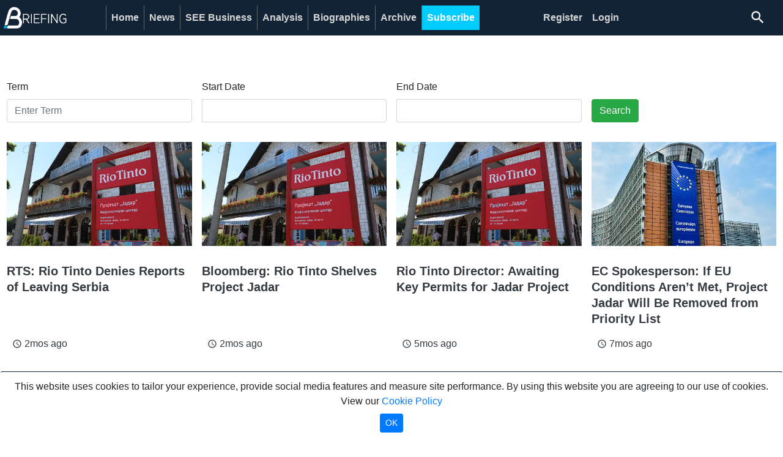

--- FILE ---
content_type: text/html; charset=UTF-8
request_url: https://betabriefing.com/search?qt=Rio+Tinto
body_size: 7168
content:
<!DOCTYPE html>
<html lang="en">
<head>
    <meta charset="utf-8">
<meta name="viewport" content="width=device-width, initial-scale=1">

<!-- CSRF Token -->
<meta name="csrf-token" content="WK9BbJCpMOWNk3d4etBHhiBhF6gMYUtelJIk16wi">


<!-- Fonts -->
<link rel="dns-prefetch" href="https://fonts.gstatic.com">
<link href="https://fonts.googleapis.com/css?family=Nunito" rel="stylesheet" type="text/css">
<link href="https://fonts.googleapis.com/icon?family=Material+Icons"
      rel="stylesheet">
<!-- Styles -->

<link rel="stylesheet" href="https://betabriefing.com/bootstrap/css/bootstrap.css">
<link rel="stylesheet" href="https://betabriefing.com/css/betabrief.css">
<script src="https://betabriefing.com/js/jquery3/jquery.slim.js"></script>
<script src="https://betabriefing.com/js/libs/laizyload.js"></script>
<script src="https://betabriefing.com/bootstrap/js/poper.js"></script>
<script src="https://betabriefing.com/bootstrap/js/bootstrap.js"></script>
<meta name="csrf-token" content="WK9BbJCpMOWNk3d4etBHhiBhF6gMYUtelJIk16wi">
<!-- Favicons  -->
<link rel="icon" type="image/x-icon" href="/images/logos/16x16-trans.png">
<link rel="icon" type="image/x-icon" href="/images/logos/16x16-trans.png">
<link rel="icon" type="image/png" sizes="16x16" href="/images/logos/16x16-trans.png">
<link rel="icon" type="image/png" sizes="32x32" href="/images/logos/32x32-trans.png">
<link rel="icon" type="image/png" sizes="48x48" href="/images/logos/48x48-trans.png">
<link rel="icon" type="image/png" sizes="144x144" href="/images/logos/144x144-trans.png">
<link rel="icon" type="image/png" sizes="152x152" href="/images/logos/152x152-trans.png">
<link rel="icon" type="image/png" sizes="192x192" href="/images/logos/192x192-trans.png">

<!--IOS-->
<link rel="apple-touch-icon" sizes="32x32" href="/images/logos/32x32-trans.png">
<link rel="apple-touch-icon" sizes="72x72" href="/images/logos/72x72-trans.png">
<link rel="apple-touch-icon" sizes="96x96" href="/images/logos/96x96-trans.png">
<link rel="apple-touch-icon" sizes="128x128" href="/images/logos/128x128-trans.png">
<link rel="apple-touch-icon" sizes="152x152" href="/images/logos/152x152-trans.png">
<link rel="apple-touch-icon" sizes="192x192" href="/images/logos/192x192-trans.png">

<link rel="manifest" href="/manifest.json">



    <script>
        console.log('header-script')
    </script>
<!-- Global site tag (gtag.js) - Google Analytics -->
<script async src="https://www.googletagmanager.com/gtag/js?id=UA-141250561-1"></script>
<script>
    window.dataLayer = window.dataLayer || [];

    function gtag() {
        dataLayer.push(arguments);
    }

    gtag('js', new Date());
    gtag('config', 'UA-141250561-1');
</script>
<!-- Facebook Pixel Code -->
<script>
    !function(f,b,e,v,n,t,s)
    {if(f.fbq)return;n=f.fbq=function(){n.callMethod?
        n.callMethod.apply(n,arguments):n.queue.push(arguments)};
        if(!f._fbq)f._fbq=n;n.push=n;n.loaded=!0;n.version='2.0';
        n.queue=[];t=b.createElement(e);t.async=!0;
        t.src=v;s=b.getElementsByTagName(e)[0];
        s.parentNode.insertBefore(t,s)}(window,document,'script',
        'https://connect.facebook.net/en_US/fbevents.js');
    fbq('init', '3129152440492118');
    fbq('track', 'PageView');
</script>
<noscript>
    <img height="1" width="1"
         src="https://www.facebook.com/tr?id=3129152440492118&ev=PageView
&noscript=1"/>
</noscript>
<!-- End Facebook Pixel Code -->

<!-- Facebook Pixel Code -->
<script>
    !function(f,b,e,v,n,t,s)
    {if(f.fbq)return;n=f.fbq=function(){n.callMethod?
        n.callMethod.apply(n,arguments):n.queue.push(arguments)};
        if(!f._fbq)f._fbq=n;n.push=n;n.loaded=!0;n.version='2.0';
        n.queue=[];t=b.createElement(e);t.async=!0;
        t.src=v;s=b.getElementsByTagName(e)[0];
        s.parentNode.insertBefore(t,s)}(window,document,'script',
        'https://connect.facebook.net/en_US/fbevents.js');
    fbq('init', '506272423509925');
    fbq('track', 'PageView');
</script>
<noscript>
    <img height="1" width="1"
         src="https://www.facebook.com/tr?id=506272423509925&ev=PageView
&noscript=1"/>
</noscript>
<!-- End Facebook Pixel Code -->
    <!-- Meta tags -->
<title>News, Briefing, Analysis, Biographies | Beta Briefing</title>
<meta name="description" content="Daily news and analytical articles on important political and economic events and burning issues in the Balkans."/>
<meta name="keywords" content="News, Briefing, Analysis, Biography, Subscription,Balkans, Serbia, Kosovo"/>
<meta name="title" content="News, Briefing, Analysis, Biographies | Beta Briefing"/>
<meta name="rating" content="general"/>
<meta http-equiv="content-language" content="en"/>
<meta http-equiv="Content-Type" content="text/html; charset=UTF-8"/>
<meta name="geo.region" content="RS" />
<meta name="geo.placename" content="Belgrade" />
<meta name="geo.position" content="44.817813;20.456897" />
<meta name="ICBM" content="44.817813, 20.456897" />
<meta property="fb:app_id" content="464264716977655"/>

<!-- Open graph -->
<meta property="og:site_name" content="Beta Briefing"/>
<meta property="og:image" content="https://betabriefing.com/images/logos/512x512-trans.png"/>
<meta property="og:title" content="News, Briefing, Analysis, Biographies | Beta Briefing"/>
<meta property="og:description" content="Daily news and analytical articles on important political and economic events and burning issues in the Balkans."/>
<meta property="og:type" content="website"/>

<!-- Tweeter cards -->
<meta name="twitter:card" content="summary"/>
<meta name="twitter:site" content="@betabriefing"/>
<meta name="twitter:image" content="https://betabriefing.com/images/logos/512x512-trans.png"/>
<meta name="twitter:title" content="News, Briefing, Analysis, Biographies | Beta Briefing"/>
<meta name="twitter:description" content="Daily news and analytical articles on important political and economic events and burning issues in the Balkans."/>

<!-- Google meta -->
<meta itemprop="image" content="https://betabriefing.com/images/logos/512x512-trans.png"/>
<meta itemprop="title" content="News, Briefing, Analysis, Biographies | Beta Briefing"/>
<meta itemprop="description" content="Daily news and analytical articles on important political and economic events and burning issues in the Balkans."/>

<!-- Open Directory -->
<meta name="googlebot" content="noodp"/>
<meta name="slurp" content="noydir"/>
<meta name="msnbot" content="noodp"/>

<!-- Dublin Core -->
<meta name="DC.title" content=''/>
</head>
<body>

    <div class="container-fluid background-dark">
        <div class="container p-0">
            <div class="top">
                <nav class="navbar navbar-expand-lg navbar-dark background-dark py-0" id="mainmenu">

    <a class="logo" href="/">
        <img  src="/static/logos/bbrief6.png" alt="BetaBriefing logo">
    </a>

    <button class="navbar-toggler" type="button" data-toggle="collapse" data-target="#navbarNav"
            aria-controls="navbarNav" aria-expanded="false" aria-label="Toggle navigation">
        <span class="navbar-toggler-icon"></span>
    </button>
    <div class="collapse navbar-collapse" id="navbarNav">
        <ul class="navbar-nav  mr-lg-5">
                                            <li class="nav-item ">
                    <a class="nav-link "
                       href="/home">Home</a>
                </li>
                                            <li class="nav-item ">
                    <a class="nav-link "
                       href="/news">News</a>
                </li>
                                            <li class="nav-item ">
                    <a class="nav-link "
                       href="/see-business">SEE Business</a>
                </li>
                                            <li class="nav-item ">
                    <a class="nav-link "
                       href="/analysis">Analysis</a>
                </li>
                                            <li class="nav-item ">
                    <a class="nav-link "
                       href="/biographies">Biographies</a>
                </li>
                                            <li class="nav-item ">
                    <a class="nav-link "
                       href="/archive">Archive</a>
                </li>
                                            <li class="nav-item sbbutton">
                    <a class="nav-link "
                       href="/subscribe">Subscribe</a>
                </li>
                    </ul>
        <ul class="navbar-nav ml-lg-5">
            
                            <li class="nav-item">
                    <a class="nav-link border-0" href="/register">
                        Register
                    </a>
                </li>
                <li class="nav-item">
                    <a class="nav-link border-0" href="/login">
                        Login
                    </a>
                </li>
            














            <li class="nav-item pl-2">
                <div class="row wrap search-holder">
    <div class="col-12">
        <a href="/search" class="d-block">
            <span class="material-icons form-control-feedback text-white">search</span>
        </a>
    </div>
</div>























            </li>


        </ul>
    </div>

</nav>


<script>
    // moveSearch()
    // window.onresize = function(event) {
    //     moveSearch()
    // }
    // function moveSearch() {
    //     let width = $(window).width();
    //     let newRight = 0
    //     if (width < 1024) {
    //         // newRight = (Math.ceil(width / 2) - $('.search-holder').width()) - 20
    //         $('.search-holder').appendTo('.main').css('position','relative');
    //     }
    //     // $('.search-holder').css('right', newRight)
    // }
</script>

            </div>
        </div>
    </div>

<main class="main h-100 pt-5">
        <div class="container-fluid background-white mt-4">
        <div class="container background-white h-100">
            <div class="top">
                <div class="row mb-3 archivesearch">
    <div class="col-md-3">
        <div class="form-group">

    <label>
                Term
    </label>

            <input type="text" class="form-control" name="q" placeholder="Enter Term" autocomplete="off" value=""  autocomplete="on">
    
</div>
    </div>
    <div class="col-md-3">
        <div class="form-group">
    <label>
                Start Date
    </label>

    <div class="input-group date">
        <div class="input-group-addon">
            <i class="fa fa-calendar"></i>
        </div>
        <input type="text" class="form-control pull-right datepicker-date_from"
               autocomplete="off"
                              name="date_from"
               value=""
        >
    </div>
    <!-- /.input group -->
</div>



    <script>

        $(document).ready(function () {
            $('.datepicker-date_from').datepicker({
                format: 'yyyy-mm-dd',

            }).on('hide', function (e) {
                // `e` here contains the extra attributes
            });


        });

    </script>
    </div>
    <div class="col-md-3">
        <div class="form-group">
    <label>
                End Date
    </label>

    <div class="input-group date">
        <div class="input-group-addon">
            <i class="fa fa-calendar"></i>
        </div>
        <input type="text" class="form-control pull-right datepicker-date_to"
               autocomplete="off"
                              name="date_to"
               value=""
        >
    </div>
    <!-- /.input group -->
</div>



    <script>

        $(document).ready(function () {
            $('.datepicker-date_to').datepicker({
                format: 'yyyy-mm-dd',

            }).on('hide', function (e) {
                // `e` here contains the extra attributes
            });


        });

    </script>
    </div>


    <div class="col-md-3">

        <div class="form-group">
            <label>&nbsp;</label>
            <div class="input-group">
                <button type="button" class="btn btn-success" id="searchbutton">Search</button>
            </div>
        </div>
    </div>

</div>

<link rel="stylesheet"
      href="https://betabriefing.com/vendor/adminlte/bower_components/bootstrap-datepicker/dist/css/bootstrap-datepicker3.css">

<script
        src="https://betabriefing.com/vendor/adminlte/bower_components/bootstrap-datepicker/dist/js/bootstrap-datepicker.min.js"></script>
<link rel="stylesheet" href="https://betabriefing.com/css/components/uploader/jquery.fileupload.css">
<script src="https://betabriefing.com/js/uploader/vendor/jquery.ui.widget.js"></script>


<script>
    var search_query = '';
    $(document).ready(function () {
        $('#searchbutton').click(function () {
            search();
        });

        $('input[name="q"]').keypress(function(key){
            if(key.code == 'Enter'){
                search()
            }
        })
        function search(){
            let url = '/search?q=' + $('input[name="q"]').val()
                + '&date_from=' + $('.archivesearch').find('input[name="date_from"]').val()
                + '&date_to=' + $('.archivesearch').find('input[name="date_to"]').val()
                + '&_token=' + $('meta[name="csrf-token"]').attr('content')
            window.location.assign(url)
        }
    });
</script>
                <div class="row">
            <div class="col-12 col-md-6 col-lg-3 mb-3">
                        <div class="card border-0 h-100 mobile-space-bottom w-100 mb-sm-3">
    <a href="/see-business/serbia/33092-rts-riotintodenies-reports-of-leaving-serbia" aria-label="RTS: Rio Tinto Denies Reports of Leaving Serbia">
        <div class="lazy card-image"
             data-src="https://lh3.googleusercontent.com/bmQlcxG-ivRCcFmXDndbp3sMbeaXKFiqHmRP1wwhhj_jm8hW5luq2W3dFNCz7ZWt5xxYMgE8L7HUBauqeTYZeTxFOnhTJYkRgg"
             style="background-size: cover; background-position: center; width:100%;height:0;display:block;">

                    </div>
        
        
    </a>

    <div class="card-body mt-2 d-md-block text-left  mb-auto pb-0">

        <a href="/see-business/serbia/33092-rts-riotintodenies-reports-of-leaving-serbia" class="text-dark" aria-label="RTS: Rio Tinto Denies Reports of Leaving Serbia">
            <h4 class="pb-0 mb-0">
                                 <b>RTS: Rio Tinto Denies Reports of Leaving Serbia</b>
            </h4>
        </a>

            </div>
    <div class="card-link px-3 pb-4">
        <div class="row">
    <div class="col-5">
        <div class="text-dark">
            <i class="material-icons" style="font-size: 16px;position:relative; top:3px;">
                access_time
            </i>
            2mos ago
        </div>
    </div>
    <div class="col-7">
        <div class="table-responsive">
                    </div>
    </div>

</div>
    </div>
</div>
        </div>
            <div class="col-12 col-md-6 col-lg-3 mb-3">
                        <div class="card border-0 h-100 mobile-space-bottom w-100 mb-sm-3">
    <a href="/news/politics/33086-bloomberg-rio-tinto-shelves-project-jadar" aria-label="Bloomberg: Rio Tinto Shelves Project Jadar">
        <div class="lazy card-image"
             data-src="https://lh3.googleusercontent.com/bmQlcxG-ivRCcFmXDndbp3sMbeaXKFiqHmRP1wwhhj_jm8hW5luq2W3dFNCz7ZWt5xxYMgE8L7HUBauqeTYZeTxFOnhTJYkRgg"
             style="background-size: cover; background-position: center; width:100%;height:0;display:block;">

                    </div>
        
        
    </a>

    <div class="card-body mt-2 d-md-block text-left  mb-auto pb-0">

        <a href="/news/politics/33086-bloomberg-rio-tinto-shelves-project-jadar" class="text-dark" aria-label="Bloomberg: Rio Tinto Shelves Project Jadar">
            <h4 class="pb-0 mb-0">
                                 <b>Bloomberg: Rio Tinto Shelves Project Jadar</b>
            </h4>
        </a>

            </div>
    <div class="card-link px-3 pb-4">
        <div class="row">
    <div class="col-5">
        <div class="text-dark">
            <i class="material-icons" style="font-size: 16px;position:relative; top:3px;">
                access_time
            </i>
            2mos ago
        </div>
    </div>
    <div class="col-7">
        <div class="table-responsive">
                    </div>
    </div>

</div>
    </div>
</div>
        </div>
            <div class="col-12 col-md-6 col-lg-3 mb-3">
                        <div class="card border-0 h-100 mobile-space-bottom w-100 mb-sm-3">
    <a href="/see-business/serbia/32024-rio-tinto-director-awaiting-key-permits-for-jadar-project" aria-label="Rio Tinto Director: Awaiting Key Permits for Jadar Project">
        <div class="lazy card-image"
             data-src="https://lh3.googleusercontent.com/bmQlcxG-ivRCcFmXDndbp3sMbeaXKFiqHmRP1wwhhj_jm8hW5luq2W3dFNCz7ZWt5xxYMgE8L7HUBauqeTYZeTxFOnhTJYkRgg"
             style="background-size: cover; background-position: center; width:100%;height:0;display:block;">

                    </div>
        
        
    </a>

    <div class="card-body mt-2 d-md-block text-left  mb-auto pb-0">

        <a href="/see-business/serbia/32024-rio-tinto-director-awaiting-key-permits-for-jadar-project" class="text-dark" aria-label="Rio Tinto Director: Awaiting Key Permits for Jadar Project">
            <h4 class="pb-0 mb-0">
                                 <b>Rio Tinto Director: Awaiting Key Permits for Jadar Project</b>
            </h4>
        </a>

            </div>
    <div class="card-link px-3 pb-4">
        <div class="row">
    <div class="col-5">
        <div class="text-dark">
            <i class="material-icons" style="font-size: 16px;position:relative; top:3px;">
                access_time
            </i>
            5mos ago
        </div>
    </div>
    <div class="col-7">
        <div class="table-responsive">
                    </div>
    </div>

</div>
    </div>
</div>
        </div>
            <div class="col-12 col-md-6 col-lg-3 mb-3">
                        <div class="card border-0 h-100 mobile-space-bottom w-100 mb-sm-3">
    <a href="/news/politics/31449-ec-spokesperson-if-eu-conditions-arent-met-project-jadar-will-be-removed-from-priority-list" aria-label="EC Spokesperson: If EU Conditions Aren’t Met, Project Jadar Will Be Removed from Priority List">
        <div class="lazy card-image"
             data-src="https://lh3.googleusercontent.com/ItBseDj3uV4eTuvT7V78xL56pDlfEeVo2iAPK6lJf298s7jf3Edaf6O_gHgs7uCxGMQ1VuKsGFRmc6NYuZKR8WASneyQ_dsS"
             style="background-size: cover; background-position: center; width:100%;height:0;display:block;">

                    </div>
        
        
    </a>

    <div class="card-body mt-2 d-md-block text-left  mb-auto pb-0">

        <a href="/news/politics/31449-ec-spokesperson-if-eu-conditions-arent-met-project-jadar-will-be-removed-from-priority-list" class="text-dark" aria-label="EC Spokesperson: If EU Conditions Aren’t Met, Project Jadar Will Be Removed from Priority List">
            <h4 class="pb-0 mb-0">
                                 <b>EC Spokesperson: If EU Conditions Aren’t Met, Project Jadar Will Be Removed from Priority List</b>
            </h4>
        </a>

            </div>
    <div class="card-link px-3 pb-4">
        <div class="row">
    <div class="col-5">
        <div class="text-dark">
            <i class="material-icons" style="font-size: 16px;position:relative; top:3px;">
                access_time
            </i>
            7mos ago
        </div>
    </div>
    <div class="col-7">
        <div class="table-responsive">
                    </div>
    </div>

</div>
    </div>
</div>
        </div>
            <div class="col-12 col-md-6 col-lg-3 mb-3">
                        <div class="card border-0 h-100 mobile-space-bottom w-100 mb-sm-3">
    <a href="/see-business/serbia/31369-forbes-serbia-rio-tinto-accumulating-losses-as-is-waits-for-permission-to-mine-lithium-in-serbia" aria-label="Forbes Serbia: Rio Tinto Accumulating Losses as Is Waits for Permission to Mine Lithium in Serbia">
        <div class="lazy card-image"
             data-src="https://lh3.googleusercontent.com/qeOLWl-jKlAtDFIDNR61RmHwhjJN3cPWf57YNrSZExtPGID3AAVN3FCziYZuyD-zeK3pkM437nFf7oJ4oPrlNEDxUoy4qedQ2A"
             style="background-size: cover; background-position: center; width:100%;height:0;display:block;">

                    </div>
        
        
    </a>

    <div class="card-body mt-2 d-md-block text-left  mb-auto pb-0">

        <a href="/see-business/serbia/31369-forbes-serbia-rio-tinto-accumulating-losses-as-is-waits-for-permission-to-mine-lithium-in-serbia" class="text-dark" aria-label="Forbes Serbia: Rio Tinto Accumulating Losses as Is Waits for Permission to Mine Lithium in Serbia">
            <h4 class="pb-0 mb-0">
                                 <b>Forbes Serbia: Rio Tinto Accumulating Losses as Is Waits for Permission to Mine Lithium in Serbia</b>
            </h4>
        </a>

            </div>
    <div class="card-link px-3 pb-4">
        <div class="row">
    <div class="col-5">
        <div class="text-dark">
            <i class="material-icons" style="font-size: 16px;position:relative; top:3px;">
                access_time
            </i>
            7mos ago
        </div>
    </div>
    <div class="col-7">
        <div class="table-responsive">
                    </div>
    </div>

</div>
    </div>
</div>
        </div>
            <div class="col-12 col-md-6 col-lg-3 mb-3">
                        <div class="card border-0 h-100 mobile-space-bottom w-100 mb-sm-3">
    <a href="/news/politics/31353-heinrich-boell-foundation-ecs-decision-on-jadar-project-undermines-democracy-in-serbia" aria-label="Heinrich Boell Foundation: EC’s Decision on Jadar Project Undermines Democracy in Serbia">
        <div class="lazy card-image"
             data-src="https://lh3.googleusercontent.com/ItBseDj3uV4eTuvT7V78xL56pDlfEeVo2iAPK6lJf298s7jf3Edaf6O_gHgs7uCxGMQ1VuKsGFRmc6NYuZKR8WASneyQ_dsS"
             style="background-size: cover; background-position: center; width:100%;height:0;display:block;">

                    </div>
        
        
    </a>

    <div class="card-body mt-2 d-md-block text-left  mb-auto pb-0">

        <a href="/news/politics/31353-heinrich-boell-foundation-ecs-decision-on-jadar-project-undermines-democracy-in-serbia" class="text-dark" aria-label="Heinrich Boell Foundation: EC’s Decision on Jadar Project Undermines Democracy in Serbia">
            <h4 class="pb-0 mb-0">
                                 <b>Heinrich Boell Foundation: EC’s Decision on Jadar Project Undermines Democracy in Serbia</b>
            </h4>
        </a>

            </div>
    <div class="card-link px-3 pb-4">
        <div class="row">
    <div class="col-5">
        <div class="text-dark">
            <i class="material-icons" style="font-size: 16px;position:relative; top:3px;">
                access_time
            </i>
            7mos ago
        </div>
    </div>
    <div class="col-7">
        <div class="table-responsive">
                    </div>
    </div>

</div>
    </div>
</div>
        </div>
            <div class="col-12 col-md-6 col-lg-3 mb-3">
                        <div class="card border-0 h-100 mobile-space-bottom w-100 mb-sm-3">
    <a href="/news/politics/31344-opposition-mp-ecs-decision-on-jadar-project-condemnable" aria-label="Opposition MP: EC&#039;s Decision on Jadar Project Condemnable">
        <div class="lazy card-image"
             data-src="https://lh3.googleusercontent.com/OGDHXTWBgAT8QGDqKpXLDMEHq5ONMim6Z5DH_O_-QE9rw4wyqWlV-_1fPcuy-L9dTD4q6xrJXtWK8YPonKugQUCYNlfXwcdz"
             style="background-size: cover; background-position: center; width:100%;height:0;display:block;">

                    </div>
        
        
    </a>

    <div class="card-body mt-2 d-md-block text-left  mb-auto pb-0">

        <a href="/news/politics/31344-opposition-mp-ecs-decision-on-jadar-project-condemnable" class="text-dark" aria-label="Opposition MP: EC&#039;s Decision on Jadar Project Condemnable">
            <h4 class="pb-0 mb-0">
                                 <b>Opposition MP: EC&#039;s Decision on Jadar Project Condemnable</b>
            </h4>
        </a>

            </div>
    <div class="card-link px-3 pb-4">
        <div class="row">
    <div class="col-5">
        <div class="text-dark">
            <i class="material-icons" style="font-size: 16px;position:relative; top:3px;">
                access_time
            </i>
            7mos ago
        </div>
    </div>
    <div class="col-7">
        <div class="table-responsive">
                    </div>
    </div>

</div>
    </div>
</div>
        </div>
            <div class="col-12 col-md-6 col-lg-3 mb-3">
                        <div class="card border-0 h-100 mobile-space-bottom w-100 mb-sm-3">
    <a href="/news/politics/31333-jadar-included-among-eus-13-strategic-critical-mineral-projects-outside-of-union" aria-label="Jadar Included among EU’s 13 Strategic Critical Mineral Projects outside of Union">
        <div class="lazy card-image"
             data-src="https://lh3.googleusercontent.com/olPBPykde5-Y4Ee75KcBlVj0b8LF_77n3sfwTxAgSSx-fOalJ1OYGYJoFYrX4vkE50qcuCXtXJqLZfBHyUyABoUGzoM1e6s0Mg"
             style="background-size: cover; background-position: center; width:100%;height:0;display:block;">

                    </div>
        
        
    </a>

    <div class="card-body mt-2 d-md-block text-left  mb-auto pb-0">

        <a href="/news/politics/31333-jadar-included-among-eus-13-strategic-critical-mineral-projects-outside-of-union" class="text-dark" aria-label="Jadar Included among EU’s 13 Strategic Critical Mineral Projects outside of Union">
            <h4 class="pb-0 mb-0">
                                 <b>Jadar Included among EU’s 13 Strategic Critical Mineral Projects outside of Union</b>
            </h4>
        </a>

            </div>
    <div class="card-link px-3 pb-4">
        <div class="row">
    <div class="col-5">
        <div class="text-dark">
            <i class="material-icons" style="font-size: 16px;position:relative; top:3px;">
                access_time
            </i>
            7mos ago
        </div>
    </div>
    <div class="col-7">
        <div class="table-responsive">
                    </div>
    </div>

</div>
    </div>
</div>
        </div>
            <div class="col-12 col-md-6 col-lg-3 mb-3">
                        <div class="card border-0 h-100 mobile-space-bottom w-100 mb-sm-3">
    <a href="/news/politics/31231-rio-tinto-lobbies-in-berlin-ahead-of-signing-lithium-deal-with-serbia" aria-label="Rio Tinto Lobbies in Berlin ahead of Signing Lithium Deal with Serbia">
        <div class="lazy card-image"
             data-src="https://lh3.googleusercontent.com/bmQlcxG-ivRCcFmXDndbp3sMbeaXKFiqHmRP1wwhhj_jm8hW5luq2W3dFNCz7ZWt5xxYMgE8L7HUBauqeTYZeTxFOnhTJYkRgg"
             style="background-size: cover; background-position: center; width:100%;height:0;display:block;">

                    </div>
        
        
    </a>

    <div class="card-body mt-2 d-md-block text-left  mb-auto pb-0">

        <a href="/news/politics/31231-rio-tinto-lobbies-in-berlin-ahead-of-signing-lithium-deal-with-serbia" class="text-dark" aria-label="Rio Tinto Lobbies in Berlin ahead of Signing Lithium Deal with Serbia">
            <h4 class="pb-0 mb-0">
                                 <b>Rio Tinto Lobbies in Berlin ahead of Signing Lithium Deal with Serbia</b>
            </h4>
        </a>

            </div>
    <div class="card-link px-3 pb-4">
        <div class="row">
    <div class="col-5">
        <div class="text-dark">
            <i class="material-icons" style="font-size: 16px;position:relative; top:3px;">
                access_time
            </i>
            8mos ago
        </div>
    </div>
    <div class="col-7">
        <div class="table-responsive">
                    </div>
    </div>

</div>
    </div>
</div>
        </div>
            <div class="col-12 col-md-6 col-lg-3 mb-3">
                        <div class="card border-0 h-100 mobile-space-bottom w-100 mb-sm-3">
    <a href="/news/politics/30677-national-convention-on-eu-including-jadar-among-strategic-projects-will-damage-trust-in-eu" aria-label="National Convention on EU: Including Jadar Among Strategic Projects Will Damage Trust in EU">
        <div class="lazy card-image"
             data-src="https://lh3.googleusercontent.com/OGDHXTWBgAT8QGDqKpXLDMEHq5ONMim6Z5DH_O_-QE9rw4wyqWlV-_1fPcuy-L9dTD4q6xrJXtWK8YPonKugQUCYNlfXwcdz"
             style="background-size: cover; background-position: center; width:100%;height:0;display:block;">

                    </div>
        
        
    </a>

    <div class="card-body mt-2 d-md-block text-left  mb-auto pb-0">

        <a href="/news/politics/30677-national-convention-on-eu-including-jadar-among-strategic-projects-will-damage-trust-in-eu" class="text-dark" aria-label="National Convention on EU: Including Jadar Among Strategic Projects Will Damage Trust in EU">
            <h4 class="pb-0 mb-0">
                                 <b>National Convention on EU: Including Jadar Among Strategic Projects Will Damage Trust in EU</b>
            </h4>
        </a>

            </div>
    <div class="card-link px-3 pb-4">
        <div class="row">
    <div class="col-5">
        <div class="text-dark">
            <i class="material-icons" style="font-size: 16px;position:relative; top:3px;">
                access_time
            </i>
            9mos ago
        </div>
    </div>
    <div class="col-7">
        <div class="table-responsive">
                    </div>
    </div>

</div>
    </div>
</div>
        </div>
            <div class="col-12 col-md-6 col-lg-3 mb-3">
                        <div class="card border-0 h-100 mobile-space-bottom w-100 mb-sm-3">
    <a href="/news/politics/30676-serbian-academic-community-protesting-students-demand-ec-pass-over-jadar-project" aria-label="Serbian Academic Community, Protesting Students Demand EC Pass over Jadar Project">
        <div class="lazy card-image"
             data-src="https://lh3.googleusercontent.com/cq2-M8Hko1hwwQW3CqFzn78HK26vpfmeJNffycZs5IS5T3lljlRfzMfNp-G6eWUZbMa-Euly4eGVzws5ZrSuDTHsIrH27rFipw"
             style="background-size: cover; background-position: center; width:100%;height:0;display:block;">

                    </div>
        
        
    </a>

    <div class="card-body mt-2 d-md-block text-left  mb-auto pb-0">

        <a href="/news/politics/30676-serbian-academic-community-protesting-students-demand-ec-pass-over-jadar-project" class="text-dark" aria-label="Serbian Academic Community, Protesting Students Demand EC Pass over Jadar Project">
            <h4 class="pb-0 mb-0">
                                 <b>Serbian Academic Community, Protesting Students Demand EC Pass over Jadar Project</b>
            </h4>
        </a>

            </div>
    <div class="card-link px-3 pb-4">
        <div class="row">
    <div class="col-5">
        <div class="text-dark">
            <i class="material-icons" style="font-size: 16px;position:relative; top:3px;">
                access_time
            </i>
            9mos ago
        </div>
    </div>
    <div class="col-7">
        <div class="table-responsive">
                    </div>
    </div>

</div>
    </div>
</div>
        </div>
            <div class="col-12 col-md-6 col-lg-3 mb-3">
                        <div class="card border-0 h-100 mobile-space-bottom w-100 mb-sm-3">
    <a href="/news/politics/30638-opposition-movement-vucic-has-surrendered-serbia-to-eu-and-its-corporations" aria-label="Opposition Movement: Vucic Has Surrendered Serbia to EU and Its Corporations">
        <div class="lazy card-image"
             data-src="https://lh3.googleusercontent.com/AAEWqxs0rx1a242rsoeNONNcwJLosii_8jGCWS8ZVAYObD4VGpDwNFEmEaiuFqZ5fIUpUCqX3kYo0vJxzj2MnbZ-BLsAG6rLRQ"
             style="background-size: cover; background-position: center; width:100%;height:0;display:block;">

                    </div>
        
        
    </a>

    <div class="card-body mt-2 d-md-block text-left  mb-auto pb-0">

        <a href="/news/politics/30638-opposition-movement-vucic-has-surrendered-serbia-to-eu-and-its-corporations" class="text-dark" aria-label="Opposition Movement: Vucic Has Surrendered Serbia to EU and Its Corporations">
            <h4 class="pb-0 mb-0">
                                 <b>Opposition Movement: Vucic Has Surrendered Serbia to EU and Its Corporations</b>
            </h4>
        </a>

            </div>
    <div class="card-link px-3 pb-4">
        <div class="row">
    <div class="col-5">
        <div class="text-dark">
            <i class="material-icons" style="font-size: 16px;position:relative; top:3px;">
                access_time
            </i>
            10mos ago
        </div>
    </div>
    <div class="col-7">
        <div class="table-responsive">
                    </div>
    </div>

</div>
    </div>
</div>
        </div>
    </div>
<div id="more"></div>
    <div class="row">
        <div class="col-12 col-lg-4"></div>
        <div class="col-12 col-lg-4 text-center">
            <button type="button" class="btn btn-secondary btn-lg btn-block more_news my-3" rel="2">
    Load More</button>        </div>
        <div class="col-12 col-lg-4"></div>
    </div>
    <script>
        (function ($) {
            $('.more_news').click(function () {
                var $this = $(this);
                var btn_html = $this.html();
                var start = $this.attr('rel');

                let search = {
                    page: start,
                    limit: 12,
                    activeMenu: '{"path":"search","subPath":"","service":"","category":"","article":"","menu":null}',
                    nocache: 1,
                    q:'',
                    date_from: '',
                    date_to: ''
                }

                $this.html('<i class="fa fa-spinner fa-spin mr-2"></i>Loading');

                $.ajax({
                    headers: {
                        'X-CSRF-TOKEN': $('meta[name="csrf-token"]').attr('content')
                    },
                    type: 'post',
                    url: '/search',
                    data: search,
                    success: function (response) {
                        $this.attr('rel', parseInt(start) + 1 );
                        $this.html(btn_html);
                        $('#more').append(response);
                        $('.lazy').Lazy();
                    }

                })
            })
        })(jQuery);

    </script>



            </div>
        </div>
    </div>
    <style>
        body,.main{
            background-color: #FFF!important;
        }
    </style>
    <footer class="py-4 background-transparent">
            <div class="container-fluid footer">

    <div class="container">

        <div class="row pb-2 pt-4 d-flex justify-content-center">
            <a class="btn  text-white" href="/privacy-policy">Privacy policy</a>
            <a class="btn text-white" href="/terms-and-conditions">Terms of Use</a>
            <a class="btn text-white" href="/contact-us">Contact Us</a>
        </div>

        <div class="row pt-2 pb-4">
            <div class="col-12 text-white text-center">
                Copyright &copy; 2026 Beta Press Ltd.
            </div>
        </div>
    </div>
</div>
<div class="container-fluid background-white py-2">
    <div class="container">
        <div class="row card-logos">
            <div class="col-md-12 text-center logos">
                <a href="https://www.allsecure.rs/">
                    <img src="/static/logos/asb-logo-web.jpg" alt="AllSecure">
                </a>
                <a href="https://www.unicreditbank.rs/rs/pi.html">
                    <img src="/static/logos/unicredit.jpg" alt="UniCredit">
                </a>
                <a href="https://www.visa.ca/en_CA/run-your-business/merchant-resources/verified-by-visa.html">
                    <img src="/static/logos/vbv_logo.jpg" alt="Verified by Visa">
                </a>
                <a href="https://www.mastercard.us/en-us/consumers/payment-technologies/securecode.html">
                    <img src="/static/logos/mc_sc.jpg" alt="Mastercard Secure Code">
                </a>
                <img src="/static/logos/card_visa.jpg" alt="Visa">
                <img src="/static/logos/mastercard.jpg" alt="Mastercard">
                <img src="/static/logos/ms_vrt_pos.jpg" alt="Maestro">
            </div>
        </div>
    </div>
</div>
<div class="fixed-bottom alert mb-0 cookie-bottom" role="alert">
    <div class="js-cookie-consent cookie-consent text-center">

            <span class="cookie-consent__message d-block pb-2">
            This website uses cookies to tailor your experience, provide social media features and measure site performance. By using this website you are agreeing to our use of cookies. <br>
                View our <a href="/cookie-policy">Cookie Policy</a>
            </span>

        <button class="btn btn-sm btn-primary js-cookie-consent-agree cookie-consent__agree">
            OK
        </button>

    </div>
</div>

    <script>

        window.laravelCookieConsent = (function () {

            const COOKIE_VALUE = 1;
            const COOKIE_DOMAIN = 'betabriefing.com';

            function consentWithCookies() {
                setCookie('betabriefing_cookie_consent', COOKIE_VALUE, 7300);
                hideCookieDialog();
            }

            function cookieExists(name) {
                return (document.cookie.split('; ').indexOf(name + '=' + COOKIE_VALUE) !== -1);
            }

            function hideCookieDialog() {
                const dialogs = document.getElementsByClassName('js-cookie-consent');

                for (let i = 0; i < dialogs.length; ++i) {
                    dialogs[i].style.display = 'none';
                }
            }

            function setCookie(name, value, expirationInDays) {
                const date = new Date();
                date.setTime(date.getTime() + (expirationInDays * 24 * 60 * 60 * 1000));
                document.cookie = name + '=' + value
                    + ';expires=' + date.toUTCString()
                    + ';domain=' + COOKIE_DOMAIN
                    + ';path=/';
            }

            if (cookieExists('betabriefing_cookie_consent')) {
                hideCookieDialog();
            }

            const buttons = document.getElementsByClassName('js-cookie-consent-agree');

            for (let i = 0; i < buttons.length; ++i) {
                buttons[i].addEventListener('click', consentWithCookies);
            }

            return {
                consentWithCookies: consentWithCookies,
                hideCookieDialog: hideCookieDialog
            };
        })();
    </script>





<script src="https://cdn.onesignal.com/sdks/OneSignalSDK.js" async=""></script>
<script src="/js/ospush.js?v=1769673623"></script>


<script type="text/javascript">
    var _token = jQuery('meta[name="csrf-token"]').attr('content');
    jQuery(document).ready(function(){
        jQuery('.toast').show();
    })
</script>

<script>
    if ('serviceWorker' in navigator) {
        window.addEventListener('load', () => {
            if (navigator.onLine) {
                navigator.serviceWorker.register('/OneSignalSDKWorker.js');
            } else {
                navigator.serviceWorker.register('/pwa.js');
            }
        });

        // window.addEventListener('load', function () {
        //     if (navigator.onLine) {
        //         navigator.serviceWorker.getRegistrations().then(function(registrations) {
        //             for(let registration of registrations) {
        //                 if(registration.active.scriptURL.indexOf('OneSignalSDKWorker.js')) {
        //                     registration.unregister()
        //                 }
        //             } })
        //         navigator.serviceWorker.register('/OneSignalSDKWorker.js').then(function (reg) {
        //         // navigator.serviceWorker.register('/pwa.js').then(function (reg) {
        //             reg.onupdatefound = function () {
        //                 var installingWorker = reg.installing;
        //
        //                 installingWorker.onstatechange = function () {
        //                     switch (installingWorker.state) {
        //                         case 'installed':
        //                             if (navigator.serviceWorker.controller) {
        //                                 console.log('New or updated content is available.');
        //                             } else {
        //                                 console.log('Content is now available offline!');
        //                             }
        //                             break;
        //
        //                         case 'redundant':
        //                             console.error('The installing service worker became redundant.');
        //                             break;
        //                     }
        //                 };
        //             };
        //         }).catch(function (e) {
        //             console.error('Error during service worker registration:', e);
        //         });
        //     } else {
        //         navigator.serviceWorker.register('/pwa.js');
        //     }
        //
        // });
    }
</script>

    </footer>
</main>


    <script>
        console.log('footer-script')
    </script>
<script>
    $('.lazy').Lazy();
</script>
</body>

</html>
